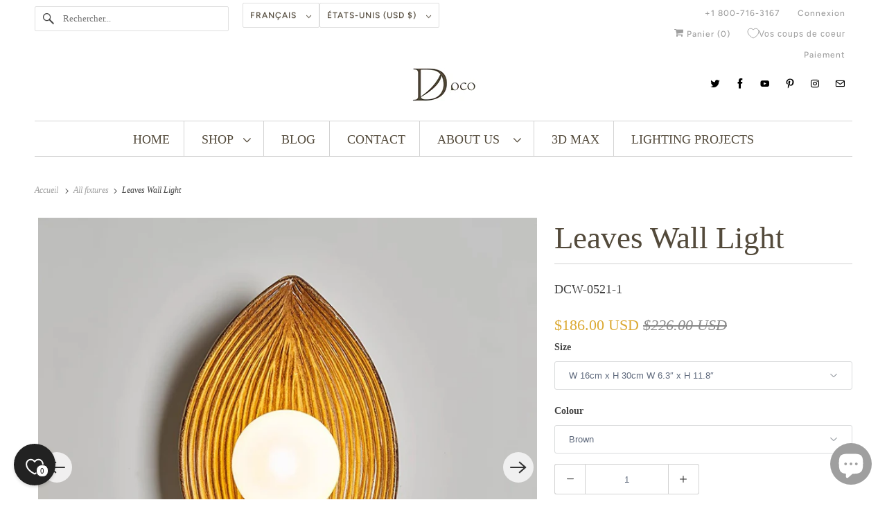

--- FILE ---
content_type: text/javascript; charset=utf-8
request_url: https://docos.us/fr/products/leaves-wall-light.js
body_size: 2748
content:
{"id":8784675078418,"title":"Leaves Wall Light","handle":"leaves-wall-light","description":"\u003cp\u003eThe Leaves Wall Light, with its organic leaf-inspired design, gracefully bestows a tranquil ambiance. Whether adorning your hallway or bedroom, its unassuming elegance effortlessly harmonizes with any interior, casting a serene aura that transforms your space into a haven of serenity.\u003c\/p\u003e\n\u003ch2\u003eProduct Size\u003c\/h2\u003e\n\u003cp\u003eSize: W \u003cspan\u003e16cm x H 30\u003c\/span\u003e\u003cspan\u003ecm \/ W 6.3″ x H 11.8″\u003c\/span\u003e\u003c\/p\u003e\n\u003cdiv class=\"w-full mb-3\"\u003e\n\u003ch2 class=\"heading-primary px-0 py-4 dreampip-accordion_heading\" data-test-id=\"product-details-title\" data-style=\"product-details-heading\"\u003eDetails\u003c\/h2\u003e\n\u003c\/div\u003e\n\u003cdiv class=\"w-full\" data-test-id=\"product-details-description\" data-style=\"product-details-description\"\u003e\n\u003cul\u003e\n\u003cli\u003e\n\u003cspan\u003eResin \u003c\/span\u003eBody.\u003c\/li\u003e\n\u003cli\u003e\n\u003cspan\u003eResin and Acrylic\u003c\/span\u003e\u003cspan\u003e.\u003c\/span\u003e\n\u003c\/li\u003e\n\u003cli\u003e\n\u003cspan\u003eColour\u003c\/span\u003e:\u003cspan\u003e Brown, \u003c\/span\u003e\u003cspan\u003eWhite, Black\u003c\/span\u003e.\u003c\/li\u003e\n\u003cli\u003eHardwired.\u003c\/li\u003e\n\u003cli\u003eG9 socket.\u003c\/li\u003e\n\u003cli\u003eCompliant with North America, Australia, Europe, and Middle East Certification.\u003c\/li\u003e\n\u003cli\u003eAccommodates one 5W incandescent bulb or LED equivalent.\u003c\/li\u003e\n\u003cli\u003eCompatible with dimmer switches (not included).\u003c\/li\u003e\n\u003cli\u003eDamp rated and suitable for use in bathrooms and covered outdoor areas.\u003c\/li\u003e\n\u003cli\u003eCan be mounted on a wall or a ceiling. \u003c\/li\u003e\n\u003c\/ul\u003e\n\u003ch2 style=\"text-align: center;\" data-style=\"product-details-heading\" data-test-id=\"product-details-title\" class=\"heading-primary px-0 py-4 dreampip-accordion_heading\"\u003eDownload\u003cspan\u003e \u003c\/span\u003e\n\u003c\/h2\u003e\n\u003cdiv data-style=\"product-details-description\" data-test-id=\"product-details-description\" class=\"w-full\"\u003e\n\u003cdiv data-style=\"product-details-description\" data-test-id=\"product-details-description\" class=\"w-full\"\u003e\n\u003ctable width=\"100%\"\u003e\n\u003ctbody\u003e\n\u003ctr\u003e\n\u003ctd\u003e\u003ca href=\"https:\/\/drive.google.com\/file\/d\/14lecsFvwlbXNDByPb-j7yYIkrW6CuiWb\/view?usp=share_link\" target=\"_blank\"\u003e\u003cimg src=\"https:\/\/cdn.shopify.com\/s\/files\/1\/0745\/2495\/0802\/files\/document-file-icon-docos-1_480x480.jpg?v=1683337478\" style=\"float: none; display: block; margin-left: auto; margin-right: auto;\"\u003e\u003c\/a\u003e\u003c\/td\u003e\n\u003ctd\u003e\u003ca href=\"https:\/\/drive.google.com\/file\/d\/1RG8r2sg7HfjZGBHZIqFxJVbLfQUCFtAI\/view?usp=drive_link\" target=\"_blank\"\u003e\u003cimg src=\"https:\/\/cdn.shopify.com\/s\/files\/1\/0745\/2495\/0802\/files\/document-file-icon-docos-1_480x480.jpg?v=1683337478\" style=\"float: none; display: block; margin-left: auto; margin-right: auto;\"\u003e\u003c\/a\u003e\u003c\/td\u003e\n\u003c\/tr\u003e\n\u003ctr\u003e\n\u003ctd style=\"text-align: center;\"\u003e\u003cspan\u003eParameter\u003c\/span\u003e\u003c\/td\u003e\n\u003ctd style=\"text-align: center;\"\u003e\u003cspan\u003eInstallation\u003c\/span\u003e\u003c\/td\u003e\n\u003c\/tr\u003e\n\u003c\/tbody\u003e\n\u003c\/table\u003e\n\u003c\/div\u003e\n\u003c\/div\u003e\n\u003c\/div\u003e","published_at":"2023-10-04T17:12:24+08:00","created_at":"2023-10-04T17:10:01+08:00","vendor":"Docosilumen","type":"Wall Lamp","tags":["All collection","All collections","All Lighting","All Rooms","art deco wall lights","art deco wall sconces","AVADA - Best Sellers","Bedroom","bedside wall lamps","bedside wall lights","bedside wall sconce","best wall lights for bedroom","best wall lights for living room","bright wall lights","bright wall lights for living room","cheap wall lights","decorative wall lights","decorative wall sconces","Den\/Study","designer wall lights","designer wall sconces","Dining Room","dining room wall lights","dining room wall sconces","elegant wall sconces","Entry\/Foyer","fancy wall lights","Hallway","hallway lights wall","home depot wall sconces","hotel","indoor wall lamp","indoor wall lights for living room","kitchen","Living Room","modern wall lamp","modern wall lights","modern wall lights for bedroom","modern wall lights for living room","modern wall lights indoor","Resin","room wall lights","unique wall sconces","wall lamp","wall lamp light","wall lamps for bedroom","wall lamps for living room","wall light fixture","wall lights","wall lights for bedroom","wall lights for home","wall lights for living room","wall lights indoor","wall sconce lighting","wall sconces","wall sconces for bedroom","wall sconces for hallway","wall sconces for living room","wall sconces modern","淘宝"],"price":18600,"price_min":18600,"price_max":18600,"available":true,"price_varies":false,"compare_at_price":22600,"compare_at_price_min":22600,"compare_at_price_max":22600,"compare_at_price_varies":false,"variants":[{"id":47096222810386,"title":"W 16cm x H 30cm W 6.3″ x H 11.8″ \/ Brown","option1":"W 16cm x H 30cm W 6.3″ x H 11.8″","option2":"Brown","option3":null,"sku":"DCW-0521-1","requires_shipping":true,"taxable":false,"featured_image":{"id":43360162939154,"product_id":8784675078418,"position":25,"created_at":"2023-10-04T17:10:02+08:00","updated_at":"2024-04-09T01:13:27+08:00","alt":"Leaves Wall Light 6.3″- 11.8″ - Docos","width":1514,"height":1514,"src":"https:\/\/cdn.shopify.com\/s\/files\/1\/0745\/2495\/0802\/files\/Leaves_Wall_Light_17.jpg?v=1712596407","variant_ids":[47096222810386]},"available":true,"name":"Leaves Wall Light - W 16cm x H 30cm W 6.3″ x H 11.8″ \/ Brown","public_title":"W 16cm x H 30cm W 6.3″ x H 11.8″ \/ Brown","options":["W 16cm x H 30cm W 6.3″ x H 11.8″","Brown"],"price":18600,"weight":3000,"compare_at_price":22600,"inventory_management":"shopify","barcode":"654347798665","featured_media":{"alt":"Leaves Wall Light 6.3″- 11.8″ - Docos","id":35752986378514,"position":25,"preview_image":{"aspect_ratio":1.0,"height":1514,"width":1514,"src":"https:\/\/cdn.shopify.com\/s\/files\/1\/0745\/2495\/0802\/files\/Leaves_Wall_Light_17.jpg?v=1712596407"}},"quantity_rule":{"min":1,"max":null,"increment":1},"quantity_price_breaks":[],"requires_selling_plan":false,"selling_plan_allocations":[]},{"id":47096223039762,"title":"W 16cm x H 30cm W 6.3″ x H 11.8″ \/ Black","option1":"W 16cm x H 30cm W 6.3″ x H 11.8″","option2":"Black","option3":null,"sku":"DCW-0521-2","requires_shipping":true,"taxable":false,"featured_image":{"id":43360161792274,"product_id":8784675078418,"position":26,"created_at":"2023-10-04T17:10:02+08:00","updated_at":"2024-04-09T01:13:31+08:00","alt":"Leaves Wall Light 6.3″- 11.8″ - Docos","width":1522,"height":1522,"src":"https:\/\/cdn.shopify.com\/s\/files\/1\/0745\/2495\/0802\/files\/Leaves_Wall_Light_22.jpg?v=1712596411","variant_ids":[47096223039762]},"available":true,"name":"Leaves Wall Light - W 16cm x H 30cm W 6.3″ x H 11.8″ \/ Black","public_title":"W 16cm x H 30cm W 6.3″ x H 11.8″ \/ Black","options":["W 16cm x H 30cm W 6.3″ x H 11.8″","Black"],"price":18600,"weight":3000,"compare_at_price":22600,"inventory_management":"shopify","barcode":"654347798672","featured_media":{"alt":"Leaves Wall Light 6.3″- 11.8″ - Docos","id":35752986411282,"position":26,"preview_image":{"aspect_ratio":1.0,"height":1522,"width":1522,"src":"https:\/\/cdn.shopify.com\/s\/files\/1\/0745\/2495\/0802\/files\/Leaves_Wall_Light_22.jpg?v=1712596411"}},"quantity_rule":{"min":1,"max":null,"increment":1},"quantity_price_breaks":[],"requires_selling_plan":false,"selling_plan_allocations":[]},{"id":47096223072530,"title":"W 16cm x H 30cm W 6.3″ x H 11.8″ \/ White","option1":"W 16cm x H 30cm W 6.3″ x H 11.8″","option2":"White","option3":null,"sku":"DCW-0521-3","requires_shipping":true,"taxable":false,"featured_image":{"id":43360162185490,"product_id":8784675078418,"position":27,"created_at":"2023-10-04T17:10:02+08:00","updated_at":"2024-04-09T01:13:34+08:00","alt":"Leaves Wall Light 6.3″- 11.8″ - Docos","width":1514,"height":1514,"src":"https:\/\/cdn.shopify.com\/s\/files\/1\/0745\/2495\/0802\/files\/Leaves_Wall_Light_20.jpg?v=1712596414","variant_ids":[47096223072530]},"available":true,"name":"Leaves Wall Light - W 16cm x H 30cm W 6.3″ x H 11.8″ \/ White","public_title":"W 16cm x H 30cm W 6.3″ x H 11.8″ \/ White","options":["W 16cm x H 30cm W 6.3″ x H 11.8″","White"],"price":18600,"weight":3000,"compare_at_price":22600,"inventory_management":"shopify","barcode":"654347798689","featured_media":{"alt":"Leaves Wall Light 6.3″- 11.8″ - Docos","id":35752986444050,"position":27,"preview_image":{"aspect_ratio":1.0,"height":1514,"width":1514,"src":"https:\/\/cdn.shopify.com\/s\/files\/1\/0745\/2495\/0802\/files\/Leaves_Wall_Light_20.jpg?v=1712596414"}},"quantity_rule":{"min":1,"max":null,"increment":1},"quantity_price_breaks":[],"requires_selling_plan":false,"selling_plan_allocations":[]}],"images":["\/\/cdn.shopify.com\/s\/files\/1\/0745\/2495\/0802\/files\/Leaves_Wall_Light_1.jpg?v=1762452259","\/\/cdn.shopify.com\/s\/files\/1\/0745\/2495\/0802\/files\/Leaves_Wall_Light_15.jpg?v=1712596321","\/\/cdn.shopify.com\/s\/files\/1\/0745\/2495\/0802\/files\/Leaves_Wall_Light_2.jpg?v=1712596324","\/\/cdn.shopify.com\/s\/files\/1\/0745\/2495\/0802\/files\/Leaves_Wall_Light_3.jpg?v=1712596329","\/\/cdn.shopify.com\/s\/files\/1\/0745\/2495\/0802\/files\/Leaves_Wall_Light_30.jpg?v=1712596332","\/\/cdn.shopify.com\/s\/files\/1\/0745\/2495\/0802\/files\/Leaves_Wall_Light_4.jpg?v=1712596335","\/\/cdn.shopify.com\/s\/files\/1\/0745\/2495\/0802\/files\/Leaves_Wall_Light_5.jpg?v=1712596338","\/\/cdn.shopify.com\/s\/files\/1\/0745\/2495\/0802\/files\/Leaves_Wall_Light_6.jpg?v=1712596343","\/\/cdn.shopify.com\/s\/files\/1\/0745\/2495\/0802\/files\/Leaves_Wall_Light_7.jpg?v=1712596347","\/\/cdn.shopify.com\/s\/files\/1\/0745\/2495\/0802\/files\/Leaves_Wall_Light_8.jpg?v=1712596350","\/\/cdn.shopify.com\/s\/files\/1\/0745\/2495\/0802\/files\/Leaves_Wall_Light_9.jpg?v=1712596354","\/\/cdn.shopify.com\/s\/files\/1\/0745\/2495\/0802\/files\/Leaves_Wall_Light_10.jpg?v=1712596358","\/\/cdn.shopify.com\/s\/files\/1\/0745\/2495\/0802\/files\/Leaves_Wall_Light_11.jpg?v=1712596362","\/\/cdn.shopify.com\/s\/files\/1\/0745\/2495\/0802\/files\/Leaves_Wall_Light_12.jpg?v=1712596365","\/\/cdn.shopify.com\/s\/files\/1\/0745\/2495\/0802\/files\/Leaves_Wall_Light_13.jpg?v=1712596367","\/\/cdn.shopify.com\/s\/files\/1\/0745\/2495\/0802\/files\/Leaves_Wall_Light_14.jpg?v=1712596371","\/\/cdn.shopify.com\/s\/files\/1\/0745\/2495\/0802\/files\/Leaves_Wall_Light_18.jpg?v=1712596374","\/\/cdn.shopify.com\/s\/files\/1\/0745\/2495\/0802\/files\/Leaves_Wall_Light_19.jpg?v=1712596378","\/\/cdn.shopify.com\/s\/files\/1\/0745\/2495\/0802\/files\/Leaves_Wall_Light_21.jpg?v=1712596382","\/\/cdn.shopify.com\/s\/files\/1\/0745\/2495\/0802\/files\/Leaves_Wall_Light_23.jpg?v=1712596387","\/\/cdn.shopify.com\/s\/files\/1\/0745\/2495\/0802\/files\/Leaves_Wall_Light_25.jpg?v=1712596391","\/\/cdn.shopify.com\/s\/files\/1\/0745\/2495\/0802\/files\/Leaves_Wall_Light_28.jpg?v=1712596394","\/\/cdn.shopify.com\/s\/files\/1\/0745\/2495\/0802\/files\/Leaves_Wall_Light_26.jpg?v=1712596398","\/\/cdn.shopify.com\/s\/files\/1\/0745\/2495\/0802\/files\/Leaves_Wall_Light_27.jpg?v=1712596403","\/\/cdn.shopify.com\/s\/files\/1\/0745\/2495\/0802\/files\/Leaves_Wall_Light_17.jpg?v=1712596407","\/\/cdn.shopify.com\/s\/files\/1\/0745\/2495\/0802\/files\/Leaves_Wall_Light_22.jpg?v=1712596411","\/\/cdn.shopify.com\/s\/files\/1\/0745\/2495\/0802\/files\/Leaves_Wall_Light_20.jpg?v=1712596414","\/\/cdn.shopify.com\/s\/files\/1\/0745\/2495\/0802\/files\/Leaves_Wall_Light_29.jpg?v=1712596418","\/\/cdn.shopify.com\/s\/files\/1\/0745\/2495\/0802\/files\/Leaves_Wall_Light_24.jpg?v=1712596422"],"featured_image":"\/\/cdn.shopify.com\/s\/files\/1\/0745\/2495\/0802\/files\/Leaves_Wall_Light_1.jpg?v=1762452259","options":[{"name":"Size","position":1,"values":["W 16cm x H 30cm W 6.3″ x H 11.8″"]},{"name":"Colour","position":2,"values":["Brown","Black","White"]}],"url":"\/fr\/products\/leaves-wall-light","media":[{"alt":"Leaves Wall Light 6.3″- 11.8″ - Docos","id":35752985526546,"position":1,"preview_image":{"aspect_ratio":1.0,"height":1000,"width":1000,"src":"https:\/\/cdn.shopify.com\/s\/files\/1\/0745\/2495\/0802\/files\/Leaves_Wall_Light_1.jpg?v=1762452259"},"aspect_ratio":1.0,"height":1000,"media_type":"image","src":"https:\/\/cdn.shopify.com\/s\/files\/1\/0745\/2495\/0802\/files\/Leaves_Wall_Light_1.jpg?v=1762452259","width":1000},{"alt":"Leaves Wall Light 6.3″- 11.8″ - Docos","id":35752985559314,"position":2,"preview_image":{"aspect_ratio":1.0,"height":1668,"width":1668,"src":"https:\/\/cdn.shopify.com\/s\/files\/1\/0745\/2495\/0802\/files\/Leaves_Wall_Light_15.jpg?v=1712596321"},"aspect_ratio":1.0,"height":1668,"media_type":"image","src":"https:\/\/cdn.shopify.com\/s\/files\/1\/0745\/2495\/0802\/files\/Leaves_Wall_Light_15.jpg?v=1712596321","width":1668},{"alt":"Leaves Wall Light 6.3″- 11.8″ - Docos","id":35752985592082,"position":3,"preview_image":{"aspect_ratio":0.8,"height":1875,"width":1500,"src":"https:\/\/cdn.shopify.com\/s\/files\/1\/0745\/2495\/0802\/files\/Leaves_Wall_Light_2.jpg?v=1712596324"},"aspect_ratio":0.8,"height":1875,"media_type":"image","src":"https:\/\/cdn.shopify.com\/s\/files\/1\/0745\/2495\/0802\/files\/Leaves_Wall_Light_2.jpg?v=1712596324","width":1500},{"alt":"Leaves Wall Light 6.3″- 11.8″ - Docos","id":35752985624850,"position":4,"preview_image":{"aspect_ratio":0.8,"height":1875,"width":1500,"src":"https:\/\/cdn.shopify.com\/s\/files\/1\/0745\/2495\/0802\/files\/Leaves_Wall_Light_3.jpg?v=1712596329"},"aspect_ratio":0.8,"height":1875,"media_type":"image","src":"https:\/\/cdn.shopify.com\/s\/files\/1\/0745\/2495\/0802\/files\/Leaves_Wall_Light_3.jpg?v=1712596329","width":1500},{"alt":"Leaves Wall Light 6.3″- 11.8″ - Docos","id":35915669504274,"position":5,"preview_image":{"aspect_ratio":1.0,"height":1000,"width":1000,"src":"https:\/\/cdn.shopify.com\/s\/files\/1\/0745\/2495\/0802\/files\/Leaves_Wall_Light_30.jpg?v=1712596332"},"aspect_ratio":1.0,"height":1000,"media_type":"image","src":"https:\/\/cdn.shopify.com\/s\/files\/1\/0745\/2495\/0802\/files\/Leaves_Wall_Light_30.jpg?v=1712596332","width":1000},{"alt":"Leaves Wall Light 6.3″- 11.8″ - Docos","id":35752985657618,"position":6,"preview_image":{"aspect_ratio":0.8,"height":1500,"width":1200,"src":"https:\/\/cdn.shopify.com\/s\/files\/1\/0745\/2495\/0802\/files\/Leaves_Wall_Light_4.jpg?v=1712596335"},"aspect_ratio":0.8,"height":1500,"media_type":"image","src":"https:\/\/cdn.shopify.com\/s\/files\/1\/0745\/2495\/0802\/files\/Leaves_Wall_Light_4.jpg?v=1712596335","width":1200},{"alt":"Leaves Wall Light 6.3″- 11.8″ - Docos","id":35752985690386,"position":7,"preview_image":{"aspect_ratio":1.0,"height":1450,"width":1450,"src":"https:\/\/cdn.shopify.com\/s\/files\/1\/0745\/2495\/0802\/files\/Leaves_Wall_Light_5.jpg?v=1712596338"},"aspect_ratio":1.0,"height":1450,"media_type":"image","src":"https:\/\/cdn.shopify.com\/s\/files\/1\/0745\/2495\/0802\/files\/Leaves_Wall_Light_5.jpg?v=1712596338","width":1450},{"alt":"Leaves Wall Light 6.3″- 11.8″ - Docos","id":35752985723154,"position":8,"preview_image":{"aspect_ratio":0.8,"height":1875,"width":1500,"src":"https:\/\/cdn.shopify.com\/s\/files\/1\/0745\/2495\/0802\/files\/Leaves_Wall_Light_6.jpg?v=1712596343"},"aspect_ratio":0.8,"height":1875,"media_type":"image","src":"https:\/\/cdn.shopify.com\/s\/files\/1\/0745\/2495\/0802\/files\/Leaves_Wall_Light_6.jpg?v=1712596343","width":1500},{"alt":"Leaves Wall Light 6.3″- 11.8″ - Docos","id":35752985755922,"position":9,"preview_image":{"aspect_ratio":0.8,"height":1875,"width":1500,"src":"https:\/\/cdn.shopify.com\/s\/files\/1\/0745\/2495\/0802\/files\/Leaves_Wall_Light_7.jpg?v=1712596347"},"aspect_ratio":0.8,"height":1875,"media_type":"image","src":"https:\/\/cdn.shopify.com\/s\/files\/1\/0745\/2495\/0802\/files\/Leaves_Wall_Light_7.jpg?v=1712596347","width":1500},{"alt":"Leaves Wall Light 6.3″- 11.8″ - Docos","id":35752985788690,"position":10,"preview_image":{"aspect_ratio":1.0,"height":1200,"width":1200,"src":"https:\/\/cdn.shopify.com\/s\/files\/1\/0745\/2495\/0802\/files\/Leaves_Wall_Light_8.jpg?v=1712596350"},"aspect_ratio":1.0,"height":1200,"media_type":"image","src":"https:\/\/cdn.shopify.com\/s\/files\/1\/0745\/2495\/0802\/files\/Leaves_Wall_Light_8.jpg?v=1712596350","width":1200},{"alt":"Leaves Wall Light 6.3″- 11.8″ - Docos","id":35752985821458,"position":11,"preview_image":{"aspect_ratio":0.8,"height":1875,"width":1500,"src":"https:\/\/cdn.shopify.com\/s\/files\/1\/0745\/2495\/0802\/files\/Leaves_Wall_Light_9.jpg?v=1712596354"},"aspect_ratio":0.8,"height":1875,"media_type":"image","src":"https:\/\/cdn.shopify.com\/s\/files\/1\/0745\/2495\/0802\/files\/Leaves_Wall_Light_9.jpg?v=1712596354","width":1500},{"alt":"Leaves Wall Light 6.3″- 11.8″ - Docos","id":35752985854226,"position":12,"preview_image":{"aspect_ratio":0.8,"height":1875,"width":1500,"src":"https:\/\/cdn.shopify.com\/s\/files\/1\/0745\/2495\/0802\/files\/Leaves_Wall_Light_10.jpg?v=1712596358"},"aspect_ratio":0.8,"height":1875,"media_type":"image","src":"https:\/\/cdn.shopify.com\/s\/files\/1\/0745\/2495\/0802\/files\/Leaves_Wall_Light_10.jpg?v=1712596358","width":1500},{"alt":"Leaves Wall Light 6.3″- 11.8″ - Docos","id":35752985886994,"position":13,"preview_image":{"aspect_ratio":1.0,"height":1200,"width":1200,"src":"https:\/\/cdn.shopify.com\/s\/files\/1\/0745\/2495\/0802\/files\/Leaves_Wall_Light_11.jpg?v=1712596362"},"aspect_ratio":1.0,"height":1200,"media_type":"image","src":"https:\/\/cdn.shopify.com\/s\/files\/1\/0745\/2495\/0802\/files\/Leaves_Wall_Light_11.jpg?v=1712596362","width":1200},{"alt":"Leaves Wall Light 6.3″- 11.8″ - Docos","id":35752985919762,"position":14,"preview_image":{"aspect_ratio":1.0,"height":1000,"width":1000,"src":"https:\/\/cdn.shopify.com\/s\/files\/1\/0745\/2495\/0802\/files\/Leaves_Wall_Light_12.jpg?v=1712596365"},"aspect_ratio":1.0,"height":1000,"media_type":"image","src":"https:\/\/cdn.shopify.com\/s\/files\/1\/0745\/2495\/0802\/files\/Leaves_Wall_Light_12.jpg?v=1712596365","width":1000},{"alt":"Leaves Wall Light 6.3″- 11.8″ - Docos","id":35752985952530,"position":15,"preview_image":{"aspect_ratio":1.0,"height":1000,"width":1000,"src":"https:\/\/cdn.shopify.com\/s\/files\/1\/0745\/2495\/0802\/files\/Leaves_Wall_Light_13.jpg?v=1712596367"},"aspect_ratio":1.0,"height":1000,"media_type":"image","src":"https:\/\/cdn.shopify.com\/s\/files\/1\/0745\/2495\/0802\/files\/Leaves_Wall_Light_13.jpg?v=1712596367","width":1000},{"alt":"Leaves Wall Light 6.3″- 11.8″ - Docos","id":35752985985298,"position":16,"preview_image":{"aspect_ratio":1.0,"height":1000,"width":1000,"src":"https:\/\/cdn.shopify.com\/s\/files\/1\/0745\/2495\/0802\/files\/Leaves_Wall_Light_14.jpg?v=1712596371"},"aspect_ratio":1.0,"height":1000,"media_type":"image","src":"https:\/\/cdn.shopify.com\/s\/files\/1\/0745\/2495\/0802\/files\/Leaves_Wall_Light_14.jpg?v=1712596371","width":1000},{"alt":"Leaves Wall Light 6.3″- 11.8″ - Docos","id":35752986018066,"position":17,"preview_image":{"aspect_ratio":1.0,"height":1410,"width":1410,"src":"https:\/\/cdn.shopify.com\/s\/files\/1\/0745\/2495\/0802\/files\/Leaves_Wall_Light_18.jpg?v=1712596374"},"aspect_ratio":1.0,"height":1410,"media_type":"image","src":"https:\/\/cdn.shopify.com\/s\/files\/1\/0745\/2495\/0802\/files\/Leaves_Wall_Light_18.jpg?v=1712596374","width":1410},{"alt":"Leaves Wall Light 6.3″- 11.8″ - Docos","id":35752986050834,"position":18,"preview_image":{"aspect_ratio":1.0,"height":1394,"width":1394,"src":"https:\/\/cdn.shopify.com\/s\/files\/1\/0745\/2495\/0802\/files\/Leaves_Wall_Light_19.jpg?v=1712596378"},"aspect_ratio":1.0,"height":1394,"media_type":"image","src":"https:\/\/cdn.shopify.com\/s\/files\/1\/0745\/2495\/0802\/files\/Leaves_Wall_Light_19.jpg?v=1712596378","width":1394},{"alt":"Leaves Wall Light 6.3″- 11.8″ - Docos","id":35752986149138,"position":19,"preview_image":{"aspect_ratio":1.0,"height":1480,"width":1480,"src":"https:\/\/cdn.shopify.com\/s\/files\/1\/0745\/2495\/0802\/files\/Leaves_Wall_Light_21.jpg?v=1712596382"},"aspect_ratio":1.0,"height":1480,"media_type":"image","src":"https:\/\/cdn.shopify.com\/s\/files\/1\/0745\/2495\/0802\/files\/Leaves_Wall_Light_21.jpg?v=1712596382","width":1480},{"alt":"Leaves Wall Light 6.3″- 11.8″ - Docos","id":35752986181906,"position":20,"preview_image":{"aspect_ratio":1.0,"height":1480,"width":1480,"src":"https:\/\/cdn.shopify.com\/s\/files\/1\/0745\/2495\/0802\/files\/Leaves_Wall_Light_23.jpg?v=1712596387"},"aspect_ratio":1.0,"height":1480,"media_type":"image","src":"https:\/\/cdn.shopify.com\/s\/files\/1\/0745\/2495\/0802\/files\/Leaves_Wall_Light_23.jpg?v=1712596387","width":1480},{"alt":"Leaves Wall Light 6.3″- 11.8″ - Docos","id":35752986247442,"position":21,"preview_image":{"aspect_ratio":0.8,"height":1998,"width":1598,"src":"https:\/\/cdn.shopify.com\/s\/files\/1\/0745\/2495\/0802\/files\/Leaves_Wall_Light_25.jpg?v=1712596391"},"aspect_ratio":0.8,"height":1998,"media_type":"image","src":"https:\/\/cdn.shopify.com\/s\/files\/1\/0745\/2495\/0802\/files\/Leaves_Wall_Light_25.jpg?v=1712596391","width":1598},{"alt":"Leaves Wall Light 6.3″- 11.8″ - Docos","id":35752986280210,"position":22,"preview_image":{"aspect_ratio":0.8,"height":1875,"width":1500,"src":"https:\/\/cdn.shopify.com\/s\/files\/1\/0745\/2495\/0802\/files\/Leaves_Wall_Light_28.jpg?v=1712596394"},"aspect_ratio":0.8,"height":1875,"media_type":"image","src":"https:\/\/cdn.shopify.com\/s\/files\/1\/0745\/2495\/0802\/files\/Leaves_Wall_Light_28.jpg?v=1712596394","width":1500},{"alt":"Leaves Wall Light 6.3″- 11.8″ - Docos","id":35752986312978,"position":23,"preview_image":{"aspect_ratio":0.8,"height":1875,"width":1500,"src":"https:\/\/cdn.shopify.com\/s\/files\/1\/0745\/2495\/0802\/files\/Leaves_Wall_Light_26.jpg?v=1712596398"},"aspect_ratio":0.8,"height":1875,"media_type":"image","src":"https:\/\/cdn.shopify.com\/s\/files\/1\/0745\/2495\/0802\/files\/Leaves_Wall_Light_26.jpg?v=1712596398","width":1500},{"alt":"Leaves Wall Light 6.3″- 11.8″ - Docos","id":35752986345746,"position":24,"preview_image":{"aspect_ratio":0.8,"height":1875,"width":1500,"src":"https:\/\/cdn.shopify.com\/s\/files\/1\/0745\/2495\/0802\/files\/Leaves_Wall_Light_27.jpg?v=1712596403"},"aspect_ratio":0.8,"height":1875,"media_type":"image","src":"https:\/\/cdn.shopify.com\/s\/files\/1\/0745\/2495\/0802\/files\/Leaves_Wall_Light_27.jpg?v=1712596403","width":1500},{"alt":"Leaves Wall Light 6.3″- 11.8″ - Docos","id":35752986378514,"position":25,"preview_image":{"aspect_ratio":1.0,"height":1514,"width":1514,"src":"https:\/\/cdn.shopify.com\/s\/files\/1\/0745\/2495\/0802\/files\/Leaves_Wall_Light_17.jpg?v=1712596407"},"aspect_ratio":1.0,"height":1514,"media_type":"image","src":"https:\/\/cdn.shopify.com\/s\/files\/1\/0745\/2495\/0802\/files\/Leaves_Wall_Light_17.jpg?v=1712596407","width":1514},{"alt":"Leaves Wall Light 6.3″- 11.8″ - Docos","id":35752986411282,"position":26,"preview_image":{"aspect_ratio":1.0,"height":1522,"width":1522,"src":"https:\/\/cdn.shopify.com\/s\/files\/1\/0745\/2495\/0802\/files\/Leaves_Wall_Light_22.jpg?v=1712596411"},"aspect_ratio":1.0,"height":1522,"media_type":"image","src":"https:\/\/cdn.shopify.com\/s\/files\/1\/0745\/2495\/0802\/files\/Leaves_Wall_Light_22.jpg?v=1712596411","width":1522},{"alt":"Leaves Wall Light 6.3″- 11.8″ - Docos","id":35752986444050,"position":27,"preview_image":{"aspect_ratio":1.0,"height":1514,"width":1514,"src":"https:\/\/cdn.shopify.com\/s\/files\/1\/0745\/2495\/0802\/files\/Leaves_Wall_Light_20.jpg?v=1712596414"},"aspect_ratio":1.0,"height":1514,"media_type":"image","src":"https:\/\/cdn.shopify.com\/s\/files\/1\/0745\/2495\/0802\/files\/Leaves_Wall_Light_20.jpg?v=1712596414","width":1514},{"alt":"Leaves Wall Light 6.3″- 11.8″ - Docos","id":35752986476818,"position":28,"preview_image":{"aspect_ratio":1.0,"height":1552,"width":1552,"src":"https:\/\/cdn.shopify.com\/s\/files\/1\/0745\/2495\/0802\/files\/Leaves_Wall_Light_29.jpg?v=1712596418"},"aspect_ratio":1.0,"height":1552,"media_type":"image","src":"https:\/\/cdn.shopify.com\/s\/files\/1\/0745\/2495\/0802\/files\/Leaves_Wall_Light_29.jpg?v=1712596418","width":1552},{"alt":"Leaves Wall Light 6.3″- 11.8″ - Docos","id":35752986509586,"position":29,"preview_image":{"aspect_ratio":1.0,"height":1544,"width":1544,"src":"https:\/\/cdn.shopify.com\/s\/files\/1\/0745\/2495\/0802\/files\/Leaves_Wall_Light_24.jpg?v=1712596422"},"aspect_ratio":1.0,"height":1544,"media_type":"image","src":"https:\/\/cdn.shopify.com\/s\/files\/1\/0745\/2495\/0802\/files\/Leaves_Wall_Light_24.jpg?v=1712596422","width":1544}],"requires_selling_plan":false,"selling_plan_groups":[]}